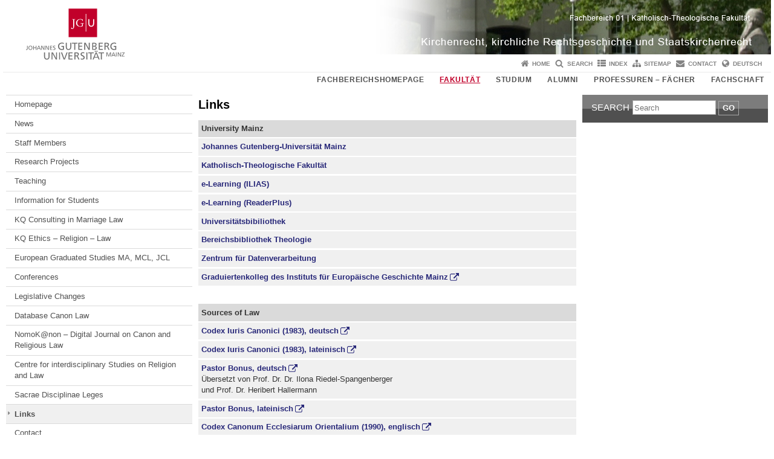

--- FILE ---
content_type: text/html; charset=UTF-8
request_url: https://www.blogs.uni-mainz.de/fb01-kath-canon-law/links/
body_size: 9358
content:
<!doctype html><html lang="en-GB"><head><meta charset="UTF-8"><meta http-equiv="X-UA-Compatible" content="IE=edge"><meta name="viewport" content="width=device-width, initial-scale=1.0"><meta name="author" content="Johannes Gutenberg University Mainz"><meta name="copyright" content="Johannes Gutenberg University Mainz"><meta property="og:site_name" content="Johannes Gutenberg University Mainz"><meta name="robots" content="index, follow, noarchive"><meta property="fb:pages" content="113785728679660"><link rel="pingback" href="https://www.blogs.uni-mainz.de/fb01-kath-canon-law/xmlrpc.php"><link rel="profile" href="http://gmpg.org/xfn/11"><title>Links | FB 01 - Katholisch-theologische Fakultaet</title><link rel="shortcut icon" href="/favicon.ico"><link rel="icon" href="/favicon.ico"><meta name='robots' content='max-image-preview:large' />
<link rel='dns-prefetch' href='//blogs-cdn.uni-mainz.de' />
<link rel="alternate" title="oEmbed (JSON)" type="application/json+oembed" href="https://www.blogs.uni-mainz.de/fb01-kath-canon-law/wp-json/oembed/1.0/embed?url=https%3A%2F%2Fwww.blogs.uni-mainz.de%2Ffb01-kath-canon-law%2Flinks%2F" />
<link rel="alternate" title="oEmbed (XML)" type="text/xml+oembed" href="https://www.blogs.uni-mainz.de/fb01-kath-canon-law/wp-json/oembed/1.0/embed?url=https%3A%2F%2Fwww.blogs.uni-mainz.de%2Ffb01-kath-canon-law%2Flinks%2F&#038;format=xml" />
<style id='wp-img-auto-sizes-contain-inline-css' type='text/css'>
img:is([sizes=auto i],[sizes^="auto," i]){contain-intrinsic-size:3000px 1500px}
/*# sourceURL=wp-img-auto-sizes-contain-inline-css */
</style>
<link rel='stylesheet' id='jgu-style-css' href='https://blogs-cdn.uni-mainz.de/styles/jgu_style.css?ver=27fbd3461cb00105434b9b3caafb85513b97ef25' type='text/css' media='all' />
<style id='wp-block-library-inline-css' type='text/css'>
:root{--wp-block-synced-color:#7a00df;--wp-block-synced-color--rgb:122,0,223;--wp-bound-block-color:var(--wp-block-synced-color);--wp-editor-canvas-background:#ddd;--wp-admin-theme-color:#007cba;--wp-admin-theme-color--rgb:0,124,186;--wp-admin-theme-color-darker-10:#006ba1;--wp-admin-theme-color-darker-10--rgb:0,107,160.5;--wp-admin-theme-color-darker-20:#005a87;--wp-admin-theme-color-darker-20--rgb:0,90,135;--wp-admin-border-width-focus:2px}@media (min-resolution:192dpi){:root{--wp-admin-border-width-focus:1.5px}}.wp-element-button{cursor:pointer}:root .has-very-light-gray-background-color{background-color:#eee}:root .has-very-dark-gray-background-color{background-color:#313131}:root .has-very-light-gray-color{color:#eee}:root .has-very-dark-gray-color{color:#313131}:root .has-vivid-green-cyan-to-vivid-cyan-blue-gradient-background{background:linear-gradient(135deg,#00d084,#0693e3)}:root .has-purple-crush-gradient-background{background:linear-gradient(135deg,#34e2e4,#4721fb 50%,#ab1dfe)}:root .has-hazy-dawn-gradient-background{background:linear-gradient(135deg,#faaca8,#dad0ec)}:root .has-subdued-olive-gradient-background{background:linear-gradient(135deg,#fafae1,#67a671)}:root .has-atomic-cream-gradient-background{background:linear-gradient(135deg,#fdd79a,#004a59)}:root .has-nightshade-gradient-background{background:linear-gradient(135deg,#330968,#31cdcf)}:root .has-midnight-gradient-background{background:linear-gradient(135deg,#020381,#2874fc)}:root{--wp--preset--font-size--normal:16px;--wp--preset--font-size--huge:42px}.has-regular-font-size{font-size:1em}.has-larger-font-size{font-size:2.625em}.has-normal-font-size{font-size:var(--wp--preset--font-size--normal)}.has-huge-font-size{font-size:var(--wp--preset--font-size--huge)}.has-text-align-center{text-align:center}.has-text-align-left{text-align:left}.has-text-align-right{text-align:right}.has-fit-text{white-space:nowrap!important}#end-resizable-editor-section{display:none}.aligncenter{clear:both}.items-justified-left{justify-content:flex-start}.items-justified-center{justify-content:center}.items-justified-right{justify-content:flex-end}.items-justified-space-between{justify-content:space-between}.screen-reader-text{border:0;clip-path:inset(50%);height:1px;margin:-1px;overflow:hidden;padding:0;position:absolute;width:1px;word-wrap:normal!important}.screen-reader-text:focus{background-color:#ddd;clip-path:none;color:#444;display:block;font-size:1em;height:auto;left:5px;line-height:normal;padding:15px 23px 14px;text-decoration:none;top:5px;width:auto;z-index:100000}html :where(.has-border-color){border-style:solid}html :where([style*=border-top-color]){border-top-style:solid}html :where([style*=border-right-color]){border-right-style:solid}html :where([style*=border-bottom-color]){border-bottom-style:solid}html :where([style*=border-left-color]){border-left-style:solid}html :where([style*=border-width]){border-style:solid}html :where([style*=border-top-width]){border-top-style:solid}html :where([style*=border-right-width]){border-right-style:solid}html :where([style*=border-bottom-width]){border-bottom-style:solid}html :where([style*=border-left-width]){border-left-style:solid}html :where(img[class*=wp-image-]){height:auto;max-width:100%}:where(figure){margin:0 0 1em}html :where(.is-position-sticky){--wp-admin--admin-bar--position-offset:var(--wp-admin--admin-bar--height,0px)}@media screen and (max-width:600px){html :where(.is-position-sticky){--wp-admin--admin-bar--position-offset:0px}}

/*# sourceURL=wp-block-library-inline-css */
</style><style id='global-styles-inline-css' type='text/css'>
:root{--wp--preset--aspect-ratio--square: 1;--wp--preset--aspect-ratio--4-3: 4/3;--wp--preset--aspect-ratio--3-4: 3/4;--wp--preset--aspect-ratio--3-2: 3/2;--wp--preset--aspect-ratio--2-3: 2/3;--wp--preset--aspect-ratio--16-9: 16/9;--wp--preset--aspect-ratio--9-16: 9/16;--wp--preset--color--black: #000000;--wp--preset--color--cyan-bluish-gray: #abb8c3;--wp--preset--color--white: #ffffff;--wp--preset--color--pale-pink: #f78da7;--wp--preset--color--vivid-red: #cf2e2e;--wp--preset--color--luminous-vivid-orange: #ff6900;--wp--preset--color--luminous-vivid-amber: #fcb900;--wp--preset--color--light-green-cyan: #7bdcb5;--wp--preset--color--vivid-green-cyan: #00d084;--wp--preset--color--pale-cyan-blue: #8ed1fc;--wp--preset--color--vivid-cyan-blue: #0693e3;--wp--preset--color--vivid-purple: #9b51e0;--wp--preset--gradient--vivid-cyan-blue-to-vivid-purple: linear-gradient(135deg,rgb(6,147,227) 0%,rgb(155,81,224) 100%);--wp--preset--gradient--light-green-cyan-to-vivid-green-cyan: linear-gradient(135deg,rgb(122,220,180) 0%,rgb(0,208,130) 100%);--wp--preset--gradient--luminous-vivid-amber-to-luminous-vivid-orange: linear-gradient(135deg,rgb(252,185,0) 0%,rgb(255,105,0) 100%);--wp--preset--gradient--luminous-vivid-orange-to-vivid-red: linear-gradient(135deg,rgb(255,105,0) 0%,rgb(207,46,46) 100%);--wp--preset--gradient--very-light-gray-to-cyan-bluish-gray: linear-gradient(135deg,rgb(238,238,238) 0%,rgb(169,184,195) 100%);--wp--preset--gradient--cool-to-warm-spectrum: linear-gradient(135deg,rgb(74,234,220) 0%,rgb(151,120,209) 20%,rgb(207,42,186) 40%,rgb(238,44,130) 60%,rgb(251,105,98) 80%,rgb(254,248,76) 100%);--wp--preset--gradient--blush-light-purple: linear-gradient(135deg,rgb(255,206,236) 0%,rgb(152,150,240) 100%);--wp--preset--gradient--blush-bordeaux: linear-gradient(135deg,rgb(254,205,165) 0%,rgb(254,45,45) 50%,rgb(107,0,62) 100%);--wp--preset--gradient--luminous-dusk: linear-gradient(135deg,rgb(255,203,112) 0%,rgb(199,81,192) 50%,rgb(65,88,208) 100%);--wp--preset--gradient--pale-ocean: linear-gradient(135deg,rgb(255,245,203) 0%,rgb(182,227,212) 50%,rgb(51,167,181) 100%);--wp--preset--gradient--electric-grass: linear-gradient(135deg,rgb(202,248,128) 0%,rgb(113,206,126) 100%);--wp--preset--gradient--midnight: linear-gradient(135deg,rgb(2,3,129) 0%,rgb(40,116,252) 100%);--wp--preset--font-size--small: 13px;--wp--preset--font-size--medium: 20px;--wp--preset--font-size--large: 36px;--wp--preset--font-size--x-large: 42px;--wp--preset--spacing--20: 0.44rem;--wp--preset--spacing--30: 0.67rem;--wp--preset--spacing--40: 1rem;--wp--preset--spacing--50: 1.5rem;--wp--preset--spacing--60: 2.25rem;--wp--preset--spacing--70: 3.38rem;--wp--preset--spacing--80: 5.06rem;--wp--preset--shadow--natural: 6px 6px 9px rgba(0, 0, 0, 0.2);--wp--preset--shadow--deep: 12px 12px 50px rgba(0, 0, 0, 0.4);--wp--preset--shadow--sharp: 6px 6px 0px rgba(0, 0, 0, 0.2);--wp--preset--shadow--outlined: 6px 6px 0px -3px rgb(255, 255, 255), 6px 6px rgb(0, 0, 0);--wp--preset--shadow--crisp: 6px 6px 0px rgb(0, 0, 0);}:where(.is-layout-flex){gap: 0.5em;}:where(.is-layout-grid){gap: 0.5em;}body .is-layout-flex{display: flex;}.is-layout-flex{flex-wrap: wrap;align-items: center;}.is-layout-flex > :is(*, div){margin: 0;}body .is-layout-grid{display: grid;}.is-layout-grid > :is(*, div){margin: 0;}:where(.wp-block-columns.is-layout-flex){gap: 2em;}:where(.wp-block-columns.is-layout-grid){gap: 2em;}:where(.wp-block-post-template.is-layout-flex){gap: 1.25em;}:where(.wp-block-post-template.is-layout-grid){gap: 1.25em;}.has-black-color{color: var(--wp--preset--color--black) !important;}.has-cyan-bluish-gray-color{color: var(--wp--preset--color--cyan-bluish-gray) !important;}.has-white-color{color: var(--wp--preset--color--white) !important;}.has-pale-pink-color{color: var(--wp--preset--color--pale-pink) !important;}.has-vivid-red-color{color: var(--wp--preset--color--vivid-red) !important;}.has-luminous-vivid-orange-color{color: var(--wp--preset--color--luminous-vivid-orange) !important;}.has-luminous-vivid-amber-color{color: var(--wp--preset--color--luminous-vivid-amber) !important;}.has-light-green-cyan-color{color: var(--wp--preset--color--light-green-cyan) !important;}.has-vivid-green-cyan-color{color: var(--wp--preset--color--vivid-green-cyan) !important;}.has-pale-cyan-blue-color{color: var(--wp--preset--color--pale-cyan-blue) !important;}.has-vivid-cyan-blue-color{color: var(--wp--preset--color--vivid-cyan-blue) !important;}.has-vivid-purple-color{color: var(--wp--preset--color--vivid-purple) !important;}.has-black-background-color{background-color: var(--wp--preset--color--black) !important;}.has-cyan-bluish-gray-background-color{background-color: var(--wp--preset--color--cyan-bluish-gray) !important;}.has-white-background-color{background-color: var(--wp--preset--color--white) !important;}.has-pale-pink-background-color{background-color: var(--wp--preset--color--pale-pink) !important;}.has-vivid-red-background-color{background-color: var(--wp--preset--color--vivid-red) !important;}.has-luminous-vivid-orange-background-color{background-color: var(--wp--preset--color--luminous-vivid-orange) !important;}.has-luminous-vivid-amber-background-color{background-color: var(--wp--preset--color--luminous-vivid-amber) !important;}.has-light-green-cyan-background-color{background-color: var(--wp--preset--color--light-green-cyan) !important;}.has-vivid-green-cyan-background-color{background-color: var(--wp--preset--color--vivid-green-cyan) !important;}.has-pale-cyan-blue-background-color{background-color: var(--wp--preset--color--pale-cyan-blue) !important;}.has-vivid-cyan-blue-background-color{background-color: var(--wp--preset--color--vivid-cyan-blue) !important;}.has-vivid-purple-background-color{background-color: var(--wp--preset--color--vivid-purple) !important;}.has-black-border-color{border-color: var(--wp--preset--color--black) !important;}.has-cyan-bluish-gray-border-color{border-color: var(--wp--preset--color--cyan-bluish-gray) !important;}.has-white-border-color{border-color: var(--wp--preset--color--white) !important;}.has-pale-pink-border-color{border-color: var(--wp--preset--color--pale-pink) !important;}.has-vivid-red-border-color{border-color: var(--wp--preset--color--vivid-red) !important;}.has-luminous-vivid-orange-border-color{border-color: var(--wp--preset--color--luminous-vivid-orange) !important;}.has-luminous-vivid-amber-border-color{border-color: var(--wp--preset--color--luminous-vivid-amber) !important;}.has-light-green-cyan-border-color{border-color: var(--wp--preset--color--light-green-cyan) !important;}.has-vivid-green-cyan-border-color{border-color: var(--wp--preset--color--vivid-green-cyan) !important;}.has-pale-cyan-blue-border-color{border-color: var(--wp--preset--color--pale-cyan-blue) !important;}.has-vivid-cyan-blue-border-color{border-color: var(--wp--preset--color--vivid-cyan-blue) !important;}.has-vivid-purple-border-color{border-color: var(--wp--preset--color--vivid-purple) !important;}.has-vivid-cyan-blue-to-vivid-purple-gradient-background{background: var(--wp--preset--gradient--vivid-cyan-blue-to-vivid-purple) !important;}.has-light-green-cyan-to-vivid-green-cyan-gradient-background{background: var(--wp--preset--gradient--light-green-cyan-to-vivid-green-cyan) !important;}.has-luminous-vivid-amber-to-luminous-vivid-orange-gradient-background{background: var(--wp--preset--gradient--luminous-vivid-amber-to-luminous-vivid-orange) !important;}.has-luminous-vivid-orange-to-vivid-red-gradient-background{background: var(--wp--preset--gradient--luminous-vivid-orange-to-vivid-red) !important;}.has-very-light-gray-to-cyan-bluish-gray-gradient-background{background: var(--wp--preset--gradient--very-light-gray-to-cyan-bluish-gray) !important;}.has-cool-to-warm-spectrum-gradient-background{background: var(--wp--preset--gradient--cool-to-warm-spectrum) !important;}.has-blush-light-purple-gradient-background{background: var(--wp--preset--gradient--blush-light-purple) !important;}.has-blush-bordeaux-gradient-background{background: var(--wp--preset--gradient--blush-bordeaux) !important;}.has-luminous-dusk-gradient-background{background: var(--wp--preset--gradient--luminous-dusk) !important;}.has-pale-ocean-gradient-background{background: var(--wp--preset--gradient--pale-ocean) !important;}.has-electric-grass-gradient-background{background: var(--wp--preset--gradient--electric-grass) !important;}.has-midnight-gradient-background{background: var(--wp--preset--gradient--midnight) !important;}.has-small-font-size{font-size: var(--wp--preset--font-size--small) !important;}.has-medium-font-size{font-size: var(--wp--preset--font-size--medium) !important;}.has-large-font-size{font-size: var(--wp--preset--font-size--large) !important;}.has-x-large-font-size{font-size: var(--wp--preset--font-size--x-large) !important;}
/*# sourceURL=global-styles-inline-css */
</style>

<style id='classic-theme-styles-inline-css' type='text/css'>
/*! This file is auto-generated */
.wp-block-button__link{color:#fff;background-color:#32373c;border-radius:9999px;box-shadow:none;text-decoration:none;padding:calc(.667em + 2px) calc(1.333em + 2px);font-size:1.125em}.wp-block-file__button{background:#32373c;color:#fff;text-decoration:none}
/*# sourceURL=/wp-includes/css/classic-themes.min.css */
</style>
<link rel='stylesheet' id='jgu-jogustine_styles-css' href='https://www.blogs.uni-mainz.de/fb01-kath-canon-law/wp-content/plugins/jgu-jogustine/dist/styles/blocks/styles.css?ver=1639498113' type='text/css' media='all' />
<link rel='stylesheet' id='jgu-jogustine-css' href='https://www.blogs.uni-mainz.de/fb01-kath-canon-law/wp-content/plugins/jgu-jogustine/dist/styles/frontend.css?ver=1695716859' type='text/css' media='all' />
<link rel='stylesheet' id='jgu-tools-styles-css' href='https://www.blogs.uni-mainz.de/fb01-kath-canon-law/wp-content/plugins/jgu-tools/css/styles.css?ver=6.9' type='text/css' media='all' />
<link rel='stylesheet' id='jgu-theme-style-css' href='https://www.blogs.uni-mainz.de/fb01-kath-canon-law/wp-content/themes/jgu-theme/style.css?ver=6.9' type='text/css' media='all' />
<script type="text/javascript" src="https://www.blogs.uni-mainz.de/fb01-kath-canon-law/wp-includes/js/jquery/jquery.min.js?ver=3.7.1" id="jquery-core-js"></script>
<script type="text/javascript" src="https://www.blogs.uni-mainz.de/fb01-kath-canon-law/wp-includes/js/jquery/jquery-migrate.min.js?ver=3.4.1" id="jquery-migrate-js"></script>
<script type="text/javascript" src="https://www.blogs.uni-mainz.de/fb01-kath-canon-law/wp-content/plugins/jgu-jogustine/dist/scripts/frontend.js?ver=1639498113" id="jgu-jogustine-js"></script>
<link rel="https://api.w.org/" href="https://www.blogs.uni-mainz.de/fb01-kath-canon-law/wp-json/" /><link rel="alternate" title="JSON" type="application/json" href="https://www.blogs.uni-mainz.de/fb01-kath-canon-law/wp-json/wp/v2/pages/111" /><link rel="canonical" href="https://www.blogs.uni-mainz.de/fb01-kath-canon-law/links/" />
<link rel="pingback" href="https://www.blogs.uni-mainz.de/fb01-kath-canon-law/xmlrpc.php"><script src="https://blogs-cdn.uni-mainz.de/scripts/jquery_bootstrap.min.js?v=d9f439a57360ff37542a806295fc90d533c8087b"></script></head><body class="grau"><a id="page_start"></a><a class="sr-only sr-only-focusable" href="#content">Skip to content</a><div class="container"><header id="header_big" class="row"><a href="https://www.uni-mainz.de" target="_top"><span class="jgu_logo_image" id="jgu_logo" title="Johannes Gutenberg University Mainz"><span class="sr-only">Johannes Gutenberg University Mainz</span></span></a><a href="https://www.blogs.uni-mainz.de/fb01-kath-canon-law/" title="FB 01 - Katholisch-theologische Fakultaet"><div style="height: 90px; overflow: hidden;"><img id="bereich_logo" src="https://www.blogs.uni-mainz.de/fb01-kath-canon-law/files/2017/11/KopfleisteKirchenrecht.jpg" alt="FB 01 - Katholisch-theologische Fakultaet"></div></a></header><header id="header_small" class="row"><div class="col-xs-2"><a href="https://www.uni-mainz.de" target="_top"><span class="jgu_logo_small" id="jgu_logo_small" title="Johannes Gutenberg University Mainz"><span class="sr-only">Johannes Gutenberg University Mainz</span></span></a></div><div class="col-xs-8 text-center"><a href="https://www.blogs.uni-mainz.de/fb01-kath-canon-law/"><span class="bereichsname_top2 text-center">Canon Law</span><span class="bereichsname_bottom2 text-center">FB 01 - Katholisch-theologische Fakultaet</span></a></div><div class="col-xs-2 text-right"><nav id="nav_toggle" aria-label="Show/Hide Navigation"><a class="collapsed" href="#" title="Enter navigation" data-target="#nav_mobile" data-toggle="collapse"><span class="icon_mobile_nav icon_bars"><dfn class="sr-only">Show/Hide Navigation</dfn></span></a></nav></div></header><nav id="nav_meta" aria-label="Service Navigation"><ul class="list-inline"><li class="icon icon_home"><a target="_top" href="https://www.blogs.uni-mainz.de/fb01-kath-canon-law/" title="Home">Home</a></li><li class="icon icon_search"><a target="_top" href="https://www.blogs.uni-mainz.de/fb01-kath-canon-law/search/" title="Search">Search</a></li><li class="icon icon_index"><a target="_top" href="https://www.blogs.uni-mainz.de/fb01-kath-canon-law/index/" title="Index">Index</a></li><li class="icon icon_sitemap"><a target="_top" href="https://www.blogs.uni-mainz.de/fb01-kath-canon-law/sitemap/" title="Sitemap">Sitemap</a></li><li class="icon icon_contact"><a target="_top" href="https://www.blogs.uni-mainz.de/fb01-kath-canon-law/contact/" title="Contact">Contact</a></li><li class="icon icon_language"><a href="https://www.blogs.uni-mainz.de/fb01-kath-kirchenrecht/?page_id=111" target="_top">Deutsch</a></li></ul></nav><nav id="nav_main" aria-label="Main Navigation"><!-- Level-1-Menue --><ul class="sf-menu list-inline"><li id="menu-item-2273" class="menu-item menu-item-type-custom menu-item-object-custom menu-item-2273"><a href="https://theologie.uni-mainz.de/">Fachbereichshomepage</a></li>
<li id="menu-item-1986" class="menu-item menu-item-type-post_type menu-item-object-page menu-item-home current-menu-item page_item page-item-553 current_page_item menu-item-1986"><a href="https://www.kath.theologie.uni-mainz.de/" aria-current="page">Fakultät</a></li>
<li id="menu-item-2293" class="menu-item menu-item-type-post_type menu-item-object-page menu-item-has-children menu-item-2293"><a href="https://www.kath.theologie.uni-mainz.de/studienbuero-pruefungsamt/">Studium</a>
<ul class="sub-menu">
	<li id="menu-item-2392" class="menu-item menu-item-type-post_type menu-item-object-page menu-item-2392"><a href="https://www.kath.theologie.uni-mainz.de/studienbuero-pruefungsamt/">Studienbüro &amp; Prüfungsamt</a></li>
	<li id="menu-item-2390" class="menu-item menu-item-type-post_type menu-item-object-page menu-item-2390"><a href="https://www.kath.theologie.uni-mainz.de/studiengaenge/">Studiengänge</a></li>
	<li id="menu-item-2391" class="menu-item menu-item-type-post_type menu-item-object-page menu-item-2391"><a href="https://www.kath.theologie.uni-mainz.de/pruefungen/">Prüfungen</a></li>
</ul>
</li>
<li id="menu-item-2456" class="menu-item menu-item-type-post_type menu-item-object-page menu-item-2456"><a href="https://www.kath.theologie.uni-mainz.de/alumni/">Alumni</a></li>
<li id="menu-item-1955" class="menu-item menu-item-type-post_type menu-item-object-page menu-item-has-children menu-item-1955"><a href="https://www.kath.theologie.uni-mainz.de/professuren-faecher/">Professuren – Fächer</a>
<ul class="sub-menu">
	<li id="menu-item-4" class="menu-item menu-item-type-custom menu-item-object-custom menu-item-4"><a href="https://www.at.kath.theologie.uni-mainz.de">Altes Testament</a></li>
	<li id="menu-item-6" class="menu-item menu-item-type-custom menu-item-object-custom menu-item-6"><a href="https://www.nt.kath.theologie.uni-mainz.de/">Neues Testament</a></li>
	<li id="menu-item-7" class="menu-item menu-item-type-custom menu-item-object-custom menu-item-7"><a href="https://www.kirchengeschichte.uni-mainz.de">Alte Kirchengeschichte und Patrologie</a></li>
	<li id="menu-item-8" class="menu-item menu-item-type-custom menu-item-object-custom menu-item-8"><a href="https://www.historia.kath.theologie.uni-mainz.de">Mittlere und Neuere Kirchengeschichte &#8211; Religiöse Volkskunde</a></li>
	<li id="menu-item-9" class="menu-item menu-item-type-custom menu-item-object-custom menu-item-9"><a href="https://www.fundament.kath.theologie.uni-mainz.de">Fundamentaltheologie und Religionswissenschaft</a></li>
	<li id="menu-item-10" class="menu-item menu-item-type-custom menu-item-object-custom menu-item-10"><a href="https://www.dogmatik.kath.theologie.uni-mainz.de">Dogmatik und ökumenische Theologie</a></li>
	<li id="menu-item-11" class="menu-item menu-item-type-custom menu-item-object-custom menu-item-11"><a href="https://www.moral.kath.theologie.uni-mainz.de">Moraltheologie</a></li>
	<li id="menu-item-12" class="menu-item menu-item-type-custom menu-item-object-custom menu-item-12"><a href="https://www.sozialethik.kath.theologie.uni-mainz.de/">Sozialethik</a></li>
	<li id="menu-item-13" class="menu-item menu-item-type-custom menu-item-object-custom menu-item-13"><a href="https://www.kirchenrecht.theologie.uni-mainz.de">Kirchenrecht, kirchliche Rechtsgeschichte und Staatskirchenrecht</a></li>
	<li id="menu-item-14" class="menu-item menu-item-type-custom menu-item-object-custom menu-item-14"><a href="https://www.liturgie.kath.theologie.uni-mainz.de">Liturgiewissenschaft und Homiletik</a></li>
	<li id="menu-item-15" class="menu-item menu-item-type-custom menu-item-object-custom menu-item-15"><a href="https://www.pastoral.kath.theologie.uni-mainz.de">Pastoraltheologie</a></li>
	<li id="menu-item-16" class="menu-item menu-item-type-custom menu-item-object-custom menu-item-16"><a href="https://www.relpaed.kath.theologie.uni-mainz.de">Religionspädagogik</a></li>
	<li id="menu-item-17" class="menu-item menu-item-type-custom menu-item-object-custom menu-item-17"><a href="https://www.philosophie.uni-mainz.de/">Philosophie (Philosophisches Seminar)</a></li>
</ul>
</li>
<li id="menu-item-2458" class="menu-item menu-item-type-custom menu-item-object-custom menu-item-2458"><a href="https://www.blogs.uni-mainz.de/fb01-fachschaft-kath/">Fachschaft</a></li>
</ul><!-- Level-1-Menue --></nav><div id="nav_mobile" class="hidden-md hidden-lg hidden-sm collapse.in"><nav id="nav_meta_mobile" class="col-xs-12"><ul class="list-inline"><li class="icon icon_home"><a target="_top" href="https://www.blogs.uni-mainz.de/fb01-kath-canon-law/" title="Home">Home</a></li><li class="icon icon_search"><a target="_top" href="https://www.blogs.uni-mainz.de/fb01-kath-canon-law/search/" title="Search">Search</a></li><li class="icon icon_index"><a target="_top" href="https://www.blogs.uni-mainz.de/fb01-kath-canon-law/index/" title="Index">Index</a></li><li class="icon icon_sitemap"><a target="_top" href="https://www.blogs.uni-mainz.de/fb01-kath-canon-law/sitemap/" title="Sitemap">Sitemap</a></li><li class="icon icon_contact"><a target="_top" href="https://www.blogs.uni-mainz.de/fb01-kath-canon-law/contact/" title="Contact">Contact</a></li><li class="icon icon_language"><a href="https://www.blogs.uni-mainz.de/fb01-kath-kirchenrecht/?page_id=111" target="_top">Deutsch</a></li></ul></nav><ul class="nav nav-tabs" role="tablist"><li  class="active"><a href="#menu1" role="tab" data-toggle="tab">Navigationsstruktur</a></li></ul><div class="tab-content"><div id="menu1" class="tab-pane fade  active in"><nav id="nav_main_mobile" role="tablist" aria-multiselectable="true"><ul><li id="menu-item-431" class="menueebene2off"><a title="Homepage" href="http://www.blogs.uni-mainz.de/fb01-kath-canon-law/">Homepage</a></li>
<li id="menu-item-432" class="menueebene2off"><a title="News" href="https://www.blogs.uni-mainz.de/fb01-kath-canon-law/?page_id=160">News</a></li>
<li id="menu-item-433" class="menueebene2off"><a class="menu_panel_title_link" title="Staff Members" href="https://www.blogs.uni-mainz.de/fb01-kath-canon-law/staff-members/">Staff Members</a><span class="menu_panel_title_switch"><a role="button" class="menu-icon-switch collapsed" data-toggle="collapse" href="#buttom-menu-item-433" aria-expanded="false"> </a></span>
<ul id="buttom-menu-item-433" class="sub-menu panel-collapse collapse">
	<li id="menu-item-434" class="menueebene3off"><a class="menu_panel_title_link" title="Prof. Matthias Pulte" href="https://www.blogs.uni-mainz.de/fb01-kath-canon-law/prof-dr-phil-habil-lic-iur-can-dipl-theol-matthias-pulte/">Prof. Matthias Pulte</a><span class="menu_panel_title_switch"><a role="button" class="menu-icon-switch collapsed" data-toggle="collapse" href="#buttom-menu-item-434" aria-expanded="false"> </a></span>
	<ul id="buttom-menu-item-434" class="sub-menu panel-collapse collapse">
		<li id="menu-item-435" class="menueebene4off"><a title="Vita" href="https://www.blogs.uni-mainz.de/fb01-kath-canon-law/vita/">Vita</a></li>
		<li id="menu-item-436" class="menueebene4off"><a title="Publications" href="https://www.blogs.uni-mainz.de/fb01-kath-canon-law/publications/">Publications</a></li>
		<li id="menu-item-437" class="menueebene4off"><a title="Membership and Functions" href="https://www.blogs.uni-mainz.de/fb01-kath-canon-law/membership-and-functions/">Membership and Functions</a></li>
	</ul>
</li>
	<li id="menu-item-780" class="menueebene3off"><a title="Mag. theol. Julia Adams (Scientific Assistant)" href="https://www.blogs.uni-mainz.de/fb01-kath-canon-law/mag-theol-julia-adams-m-a-jcl/">Mag. theol. Julia Adams (Scientific Assistant)</a></li>
	<li id="menu-item-836" class="menueebene3off"><a title="M. Ed. Cathrin Kipfstuhl (Research Assistant)" href="https://www.blogs.uni-mainz.de/fb01-kath-canon-law/m-ed-cathrin-kipfstuhl/">M. Ed. Cathrin Kipfstuhl (Research Assistant)</a></li>
	<li id="menu-item-440" class="menueebene3off"><a title="Secretary" href="https://www.blogs.uni-mainz.de/fb01-kath-canon-law/secretary/">Secretary</a></li>
	<li id="menu-item-441" class="menueebene3off"><a title="Student Assistants" href="https://www.blogs.uni-mainz.de/fb01-kath-canon-law/student-assistants/">Student Assistants</a></li>
	<li id="menu-item-443" class="menueebene3off"><a title="PD Dr. theol. habil. Norbert Witsch" href="https://www.blogs.uni-mainz.de/fb01-kath-canon-law/pd-dr-theol-habil-norbert-witsch/">PD Dr. theol. habil. Norbert Witsch</a></li>
	<li id="menu-item-444" class="menueebene3off"><a title="Former Professors" href="https://www.blogs.uni-mainz.de/fb01-kath-canon-law/former-professors/">Former Professors</a></li>
</ul>
</li>
<li id="menu-item-445" class="menueebene2off"><a class="menu_panel_title_link" title="Research Projects" href="https://www.blogs.uni-mainz.de/fb01-kath-canon-law/research-projects/">Research Projects</a><span class="menu_panel_title_switch"><a role="button" class="menu-icon-switch collapsed" data-toggle="collapse" href="#buttom-menu-item-445" aria-expanded="false"> </a></span>
<ul id="buttom-menu-item-445" class="sub-menu panel-collapse collapse">
	<li id="menu-item-446" class="menueebene3off"><a title="The Literary Heritage of Ludwig Philipp Behlen (1714-1777), Auxiliary Bishop of Mainz" href="https://www.blogs.uni-mainz.de/fb01-kath-canon-law/the-literary-heritage-of-ludwig-philipp-behlen-1714-1777-auxiliary-bishop-of-mainz/">The Literary Heritage of Ludwig Philipp Behlen (1714-1777), Auxiliary Bishop of Mainz</a></li>
	<li id="menu-item-447" class="menueebene3off"><a title="History of Ecclesiastical Law Sciences in Mainz" href="https://www.blogs.uni-mainz.de/fb01-kath-canon-law/history-of-church-legal-sciences-in-mainz/">History of Ecclesiastical Law Sciences in Mainz</a></li>
</ul>
</li>
<li id="menu-item-448" class="menueebene2off"><a title="Teaching" href="https://www.blogs.uni-mainz.de/fb01-kath-canon-law/teaching/">Teaching</a></li>
<li id="menu-item-449" class="menueebene2off"><a class="menu_panel_title_link" title="Information for Students" href="https://www.blogs.uni-mainz.de/fb01-kath-canon-law/information-for-students/">Information for Students</a><span class="menu_panel_title_switch"><a role="button" class="menu-icon-switch collapsed" data-toggle="collapse" href="#buttom-menu-item-449" aria-expanded="false"> </a></span>
<ul id="buttom-menu-item-449" class="sub-menu panel-collapse collapse">
	<li id="menu-item-450" class="menueebene3off"><a title="Scientific Work" href="https://www.blogs.uni-mainz.de/fb01-kath-canon-law/scientific-work/">Scientific Work</a></li>
	<li id="menu-item-451" class="menueebene3off"><a title="Exams" href="https://www.blogs.uni-mainz.de/fb01-kath-canon-law/?page_id=208">Exams</a></li>
	<li id="menu-item-452" class="menueebene3off"><a title="Degree Theses in Canon Law" href="https://www.blogs.uni-mainz.de/fb01-kath-canon-law/degree-theses-in-canon-law/">Degree Theses in Canon Law</a></li>
</ul>
</li>
<li id="menu-item-1142" class="menueebene2off"><a title="KQ Consulting in Marriage Law" href="https://www.blogs.uni-mainz.de/fb01-kath-canon-law/sq-consulting-in-marriage-law/">KQ Consulting in Marriage Law</a></li>
<li id="menu-item-1337" class="menueebene2off"><a title="KQ Ethics &#8211; Religion &#8211; Law" href="https://www.blogs.uni-mainz.de/fb01-kath-canon-law/?page_id=1328">KQ Ethics &#8211; Religion &#8211; Law</a></li>
<li id="menu-item-456" class="menueebene2off"><a title="European Graduated Studies MA, MCL, JCL" href="https://www.blogs.uni-mainz.de/fb01-kath-canon-law/european-graduated-studies-ma-mcl-jcl/">European Graduated Studies MA, MCL, JCL</a></li>
<li id="menu-item-457" class="menueebene2off"><a title="Conferences" href="https://www.blogs.uni-mainz.de/fb01-kath-canon-law/conferences/">Conferences</a></li>
<li id="menu-item-458" class="menueebene2off"><a title="Legislative Changes" href="https://www.blogs.uni-mainz.de/fb01-kath-canon-law/legislative-changes/">Legislative Changes</a></li>
<li id="menu-item-459" class="menueebene2off"><a title="Database Canon Law" href="https://www.blogs.uni-mainz.de/fb01-kath-canon-law/database-canon-law-dakar/">Database Canon Law</a></li>
<li id="menu-item-1108" class="menueebene2off"><a title="NomoK@non &#8211; Digital Journal on Canon and Religious Law" href="https://www.blogs.uni-mainz.de/fb01-kath-canon-law/nomoknon/">NomoK@non &#8211; Digital Journal on Canon and Religious Law</a></li>
<li id="menu-item-460" class="menueebene2off"><a title="Centre for interdisciplinary Studies on Religion and Law" href="https://www.blogs.uni-mainz.de/fb01-kath-canon-law/centre-for-interdisciplinary-studies-on-religious-law-and-religious-constitutional-law/">Centre for interdisciplinary Studies on Religion and Law</a></li>
<li id="menu-item-1219" class="menueebene2off"><a title="Sacrae Disciplinae Leges" href="https://www.blogs.uni-mainz.de/fb01-kath-canon-law/sacrae-disciplinae-leges/">Sacrae Disciplinae Leges</a></li>
<li id="menu-item-461" class="menueebene2off menu-item current-menu-item"><a title="Links" href="https://www.blogs.uni-mainz.de/fb01-kath-canon-law/links/">Links</a></li>
<li id="menu-item-462" class="menueebene2off"><a title="Contact" href="https://www.blogs.uni-mainz.de/fb01-kath-canon-law/contact/">Contact</a></li>
</ul></nav></div></div></div><main class="container editorcontent" role="main"><div id="spaltelinks" class="col-md-3 hidden-xs col-sm-3 editorcontent"><nav id="nav_left" aria-label="Site Navigation"><!-- Navigationsbaum --><ul><li class="menueebene2off"><a title="Homepage" href="http://www.blogs.uni-mainz.de/fb01-kath-canon-law/">Homepage</a></li>
<li class="menueebene2off"><a title="News" href="https://www.blogs.uni-mainz.de/fb01-kath-canon-law/?page_id=160">News</a></li>
<li class="menueebene2off"><a class="menu_panel_title_link" title="Staff Members" href="https://www.blogs.uni-mainz.de/fb01-kath-canon-law/staff-members/">Staff Members</a><span class="menu_panel_title_switch"><a role="button" class="menu-icon-switch collapsed" data-toggle="collapse" href="#buttom-menu-item-433" aria-expanded="false"> </a></span>
<ul id="buttom-menu-item-433" class="sub-menu panel-collapse collapse">
	<li class="menueebene3off"><a class="menu_panel_title_link" title="Prof. Matthias Pulte" href="https://www.blogs.uni-mainz.de/fb01-kath-canon-law/prof-dr-phil-habil-lic-iur-can-dipl-theol-matthias-pulte/">Prof. Matthias Pulte</a><span class="menu_panel_title_switch"><a role="button" class="menu-icon-switch collapsed" data-toggle="collapse" href="#buttom-menu-item-434" aria-expanded="false"> </a></span>
	<ul id="buttom-menu-item-434" class="sub-menu panel-collapse collapse">
		<li class="menueebene4off"><a title="Vita" href="https://www.blogs.uni-mainz.de/fb01-kath-canon-law/vita/">Vita</a></li>
		<li class="menueebene4off"><a title="Publications" href="https://www.blogs.uni-mainz.de/fb01-kath-canon-law/publications/">Publications</a></li>
		<li class="menueebene4off"><a title="Membership and Functions" href="https://www.blogs.uni-mainz.de/fb01-kath-canon-law/membership-and-functions/">Membership and Functions</a></li>
	</ul>
</li>
	<li class="menueebene3off"><a title="Mag. theol. Julia Adams (Scientific Assistant)" href="https://www.blogs.uni-mainz.de/fb01-kath-canon-law/mag-theol-julia-adams-m-a-jcl/">Mag. theol. Julia Adams (Scientific Assistant)</a></li>
	<li class="menueebene3off"><a title="M. Ed. Cathrin Kipfstuhl (Research Assistant)" href="https://www.blogs.uni-mainz.de/fb01-kath-canon-law/m-ed-cathrin-kipfstuhl/">M. Ed. Cathrin Kipfstuhl (Research Assistant)</a></li>
	<li class="menueebene3off"><a title="Secretary" href="https://www.blogs.uni-mainz.de/fb01-kath-canon-law/secretary/">Secretary</a></li>
	<li class="menueebene3off"><a title="Student Assistants" href="https://www.blogs.uni-mainz.de/fb01-kath-canon-law/student-assistants/">Student Assistants</a></li>
	<li class="menueebene3off"><a title="PD Dr. theol. habil. Norbert Witsch" href="https://www.blogs.uni-mainz.de/fb01-kath-canon-law/pd-dr-theol-habil-norbert-witsch/">PD Dr. theol. habil. Norbert Witsch</a></li>
	<li class="menueebene3off"><a title="Former Professors" href="https://www.blogs.uni-mainz.de/fb01-kath-canon-law/former-professors/">Former Professors</a></li>
</ul>
</li>
<li class="menueebene2off"><a class="menu_panel_title_link" title="Research Projects" href="https://www.blogs.uni-mainz.de/fb01-kath-canon-law/research-projects/">Research Projects</a><span class="menu_panel_title_switch"><a role="button" class="menu-icon-switch collapsed" data-toggle="collapse" href="#buttom-menu-item-445" aria-expanded="false"> </a></span>
<ul id="buttom-menu-item-445" class="sub-menu panel-collapse collapse">
	<li class="menueebene3off"><a title="The Literary Heritage of Ludwig Philipp Behlen (1714-1777), Auxiliary Bishop of Mainz" href="https://www.blogs.uni-mainz.de/fb01-kath-canon-law/the-literary-heritage-of-ludwig-philipp-behlen-1714-1777-auxiliary-bishop-of-mainz/">The Literary Heritage of Ludwig Philipp Behlen (1714-1777), Auxiliary Bishop of Mainz</a></li>
	<li class="menueebene3off"><a title="History of Ecclesiastical Law Sciences in Mainz" href="https://www.blogs.uni-mainz.de/fb01-kath-canon-law/history-of-church-legal-sciences-in-mainz/">History of Ecclesiastical Law Sciences in Mainz</a></li>
</ul>
</li>
<li class="menueebene2off"><a title="Teaching" href="https://www.blogs.uni-mainz.de/fb01-kath-canon-law/teaching/">Teaching</a></li>
<li class="menueebene2off"><a class="menu_panel_title_link" title="Information for Students" href="https://www.blogs.uni-mainz.de/fb01-kath-canon-law/information-for-students/">Information for Students</a><span class="menu_panel_title_switch"><a role="button" class="menu-icon-switch collapsed" data-toggle="collapse" href="#buttom-menu-item-449" aria-expanded="false"> </a></span>
<ul id="buttom-menu-item-449" class="sub-menu panel-collapse collapse">
	<li class="menueebene3off"><a title="Scientific Work" href="https://www.blogs.uni-mainz.de/fb01-kath-canon-law/scientific-work/">Scientific Work</a></li>
	<li class="menueebene3off"><a title="Exams" href="https://www.blogs.uni-mainz.de/fb01-kath-canon-law/?page_id=208">Exams</a></li>
	<li class="menueebene3off"><a title="Degree Theses in Canon Law" href="https://www.blogs.uni-mainz.de/fb01-kath-canon-law/degree-theses-in-canon-law/">Degree Theses in Canon Law</a></li>
</ul>
</li>
<li class="menueebene2off"><a title="KQ Consulting in Marriage Law" href="https://www.blogs.uni-mainz.de/fb01-kath-canon-law/sq-consulting-in-marriage-law/">KQ Consulting in Marriage Law</a></li>
<li class="menueebene2off"><a title="KQ Ethics &#8211; Religion &#8211; Law" href="https://www.blogs.uni-mainz.de/fb01-kath-canon-law/?page_id=1328">KQ Ethics &#8211; Religion &#8211; Law</a></li>
<li class="menueebene2off"><a title="European Graduated Studies MA, MCL, JCL" href="https://www.blogs.uni-mainz.de/fb01-kath-canon-law/european-graduated-studies-ma-mcl-jcl/">European Graduated Studies MA, MCL, JCL</a></li>
<li class="menueebene2off"><a title="Conferences" href="https://www.blogs.uni-mainz.de/fb01-kath-canon-law/conferences/">Conferences</a></li>
<li class="menueebene2off"><a title="Legislative Changes" href="https://www.blogs.uni-mainz.de/fb01-kath-canon-law/legislative-changes/">Legislative Changes</a></li>
<li class="menueebene2off"><a title="Database Canon Law" href="https://www.blogs.uni-mainz.de/fb01-kath-canon-law/database-canon-law-dakar/">Database Canon Law</a></li>
<li class="menueebene2off"><a title="NomoK@non &#8211; Digital Journal on Canon and Religious Law" href="https://www.blogs.uni-mainz.de/fb01-kath-canon-law/nomoknon/">NomoK@non &#8211; Digital Journal on Canon and Religious Law</a></li>
<li class="menueebene2off"><a title="Centre for interdisciplinary Studies on Religion and Law" href="https://www.blogs.uni-mainz.de/fb01-kath-canon-law/centre-for-interdisciplinary-studies-on-religious-law-and-religious-constitutional-law/">Centre for interdisciplinary Studies on Religion and Law</a></li>
<li class="menueebene2off"><a title="Sacrae Disciplinae Leges" href="https://www.blogs.uni-mainz.de/fb01-kath-canon-law/sacrae-disciplinae-leges/">Sacrae Disciplinae Leges</a></li>
<li class="menueebene2off menu-item current-menu-item"><a title="Links" href="https://www.blogs.uni-mainz.de/fb01-kath-canon-law/links/">Links</a></li>
<li class="menueebene2off"><a title="Contact" href="https://www.blogs.uni-mainz.de/fb01-kath-canon-law/contact/">Contact</a></li>
</ul><!-- Navigationsbaum --></nav><aside id="spaltelinks_unten" role="complementary"><div id="text-3" class="jgu_widget widget_text">			<div class="textwidget"></div>
		</div></aside></div><article id="spaltemitte" class="col-sm-9 col-md-6 editorcontent"><a id="content"></a><article id="post-111" class="row row-margin post-111 page type-page status-publish hentry"><h1>Links</h1><div class="entry-content"><p><!-- Index&uuml;berschrift: --></p>
<dl>
<dt title="Digital Collection of Canon Law"></dt>
<dd>
<p class="boxaktuell">University Mainz</p>
<p class="textboxaktuell" style="text-align: left"><a href="http://www.uni-mainz.de/" target="_blank" rel="noopener">Johannes Gutenberg-Universität Mainz</a></p>
<p class="textboxaktuell" style="text-align: left"><a href="http://www.kath.theologie.uni-mainz.de/" target="_blank" rel="noopener">Katholisch-Theologische Fakultät</a></p>
<p class="textboxaktuell" style="text-align: left"><a href="https://www.e-learning.uni-mainz.de/ilias3/login.php" target="_blank" rel="noopener">e-Learning (ILIAS)</a></p>
<p class="textboxaktuell" style="text-align: left"><a href="https://www.zdv.uni-mainz.de/readerplus/" target="_blank" rel="noopener">e-Learning (ReaderPlus)</a></p>
<p class="textboxaktuell" style="text-align: left"><a href="http://www.ub.uni-mainz.de/" target="_blank" rel="noopener">Universitätsbibiliothek</a></p>
<p class="textboxaktuell" style="text-align: left"><a href="http://www.ub.uni-mainz.de/Theologie_2813.php">Bereichsbibliothek Theologie</a></p>
<p class="textboxaktuell" style="text-align: left"><a href="http://www.zdv.uni-mainz.de/" target="_blank" rel="noopener">Zentrum für Datenverarbeitung</a></p>
<p class="textboxaktuell"><a href="http://www.ieg-mainz.de/likecms/likecms.php?site=site.htm&amp;dir=&amp;nav=220">Graduiertenkolleg des Instituts für Europäische Geschichte Mainz</a></p>
<p>&nbsp;</dd>
<dt title="Digital Collection of Canon Law"></dt>
<dt title="Digital Collection of Canon Law"></dt>
<dd>
<p class="boxaktuell">Sources of Law</p>
<div>
<p class="textboxaktuell"><a href="http://www.kirchenrecht-online.de/kanon/cic83.html">Codex Iuris Canonici (1983), deutsch</a></p>
</div>
<div style="text-align: left">
<p class="textboxaktuell"><a href="http://www.codex-iuris-canonici.de/indexlat.htm" target="_blank" rel="noopener">Codex Iuris Canonici (1983), lateinisch</a></p>
</div>
<div style="text-align: left">
<p class="textboxaktuell"><a href="http://www.dbk.de/imperia/md/content/schriften/dokumente/pastor_bonus.pdf" target="_blank" rel="noopener">Pastor Bonus, deutsch</a><br />
Übersetzt von Prof. Dr. Dr. Ilona Riedel-Spangenberger<br />
und Prof. Dr. Heribert Hallermann</p>
</div>
<div style="text-align: left">
<p class="textboxaktuell"><a href="http://www.codex-iuris-canonici.de/index_pb_lat.htm" target="_blank" rel="noopener">Pastor Bonus, lateinisch</a></p>
</div>
</dd>
<dt title="Digital Collection of Canon Law"></dt>
<dd>
<div style="text-align: left">
<p class="textboxaktuell"><a href="http://www.kirchenrecht-online.de/kanon/cceo.html">Codex Canonum Ecclesiarum Orientalium (1990), englisch</a></p>
<p class="textboxaktuell"><a href="http://www.intratext.com/X/LAT0758.HTM" target="_blank" rel="noopener">Codex Canonum Ecclesiarum Orientalium (1990), lateinisch</a></p>
</div>
</dd>
<dt title="Digital Collection of Canon Law"></dt>
<dd>
<div style="text-align: left">
<p class="textboxaktuell"><a href="http://www.vatican.va/holy_father/john_paul_ii/apost_constitutions/documents/hf_jp-ii_apc_25011983_sacrae-disciplinae-leges_ge.html">SACRAE DISCIPLINAE LEGES, deutsch</a></p>
<p class="textboxaktuell"><a href="http://www.vatican.va/holy_father/john_paul_ii/apost_constitutions/documents/hf_jp-ii_apc_25011983_sacrae-disciplinae-leges_lt.html" target="_blank" rel="noopener">SACRAE DISCIPLINAE LEGES, lateinisch</a></p>
</div>
</dd>
<dt title="Digital Collection of Canon Law"></dt>
<dd>
<div style="text-align: left">
<p class="textboxaktuell"><a href="http://www.vatican.va/roman_curia/pontifical_councils/intrptxt/documents/rc_pc_intrptxt_doc_20050125_dignitas-connubii_ge.html">Dignitas Connubii, deutsch</a></p>
<p class="textboxaktuell"><a href="http://www.vatican.va/roman_curia/pontifical_councils/intrptxt/documents/rc_pc_intrptxt_doc_20050125_dignitas-connubii_lt.html">Dignitas Connubii, lateinisch</a></p>
</div>
</dd>
<dt title="Digital Collection of Canon Law"></dt>
<dd>
<div style="text-align: left">
<p class="textboxaktuell"><a href="http://pld.chadwyck.co.uk/">Patrologia Latina</a></p>
<p class="textboxaktuell"><a href="http://www.gesetze-im-internet.de/">Gesetze im Internet</a></p>
<p class="textboxaktuell"><a style="background-color: #ffffff;font-size: 12.8px" href="http://www.uni-muenster.de/FB2/ikr/datenbank/index.shtml">Datenbank Kanonisches Recht</a></p>
</div>
</dd>
</dl>
<dl>
<dt title="Digital Collection of Canon Law"></dt>
<dd>
<p class="boxaktuell">History of Law</p>
<div style="text-align: left">
<div style="text-align: left">
<p class="textboxaktuell"><a href="http://www.intratext.com/X/LAT0813.HTM" target="_blank" rel="noopener">Codex Iuris Canonici (1917), lateinisch</a></p>
</div>
<div style="text-align: left">
<p class="textboxaktuell"><a href="http://www.columbia.edu/cu/lweb/digital/collections/cul/texts/ldpd_6029936_001/pages/ldpd_6029936_001_00000059.html">Corpus Iuris Canonici</a></p>
</div>
</div>
</dd>
<dt title="Digital Collection of Canon Law"></dt>
<dd>
<div style="text-align: left">
<div style="text-align: left">
<p class="textboxaktuell">Ed. Friedberg</p>
</div>
</div>
</dd>
<dt title="Digital Collection of Canon Law"></dt>
<dd>
<div style="text-align: left">
<div style="text-align: left">
<p class="textboxaktuell"><a href="http://www.thelatinlibrary.com/" target="_blank" rel="noopener">The Latin Library</a></p>
</div>
<div style="text-align: left">
<p class="textboxaktuell"><a href="http://www.hs-augsburg.de/~Harsch/Chronologia/Lspost13/GregoriusIX/gre_0000.html">Liber Extra</a></p>
</div>
</div>
<p class="textboxaktuell"><a title=" " href="http://digital.library.ucla.edu/canonlaw/index.html">Digital Collection of Law</a></p>
</dd>
</dl>
<h3></h3>
<p class="boxaktuell">Magazines</p>
<p class="textboxaktuell"><a href="http://www.vts.edu/canonlaw">The Journal of Episcopal Church Canon Law</a></p>
<p title="Digital Collection of Canon Law">
</div></article></article><aside id="spalterechts" class="col-sm-9 col-sm-offset-3 col-md-3 col-md-offset-0" role="complementary"><div id="search-1" class="jgu_widget widget_search"><div class="jgu_widget jgu_quicksearch"><form method="get" action="https://www.blogs.uni-mainz.de/fb01-kath-canon-law/" id="jgu_searchbox"><fieldset class="group"><legend>Search in content</legend><label for="jgu_searchstring">Search</label><input type="text" name="s" id="jgu_searchstring" class="text" maxlength="50" placeholder="Search" required><button type="submit" class="submit" name="submit" id="jgu_searchsubmit" title="Go">Go</button></fieldset><input type="hidden" name="search_engine" value="internal"><input type="hidden" name="sitesearch" value="uni-mainz.de"></form></div></div></aside></main><footer id="main-footer" class="container"><div id="footer_pageinfos" class="col-sm-4"><span class="sr-only">Additional information about this page</span><ul class="list-inline"><li><dfn class="sr-only">Page-Name:</dfn>FB 01 - Katholisch-theologische Fakultaet</li><li><dfn class="sr-only">Last Update:</dfn>19. April 2023</li></ul></div><div id="footer_social" class="col-sm-4"><ul></ul></div><div id="footer_servicenav" class="col-sm-4"><ul class="list-inline"><li><a href="https://www.uni-mainz.de/en/privacy/" title="Privacy">Privacy</a></li><li><a href="https://administration.uni-mainz.de/legal-notice/" title="Legal Notice">Legal Notice</a></li><li><a href="https://www.uni-mainz.de/en/accessibility/" title="Accessibility">Accessibility</a></li><li><a href="#page_start">To top of page</a></li></ul></div></footer></div><script src="https://blogs-cdn.uni-mainz.de/scripts/jgu.min.js?v=23c6de6f03b61cddf1f141502326ca2f44f02f6d"></script><script type="speculationrules">
{"prefetch":[{"source":"document","where":{"and":[{"href_matches":"/fb01-kath-canon-law/*"},{"not":{"href_matches":["/fb01-kath-canon-law/wp-*.php","/fb01-kath-canon-law/wp-admin/*","/fb01-kath-canon-law/files/*","/fb01-kath-canon-law/wp-content/*","/fb01-kath-canon-law/wp-content/plugins/*","/fb01-kath-canon-law/wp-content/themes/jgu-theme/*","/fb01-kath-canon-law/*\\?(.+)"]}},{"not":{"selector_matches":"a[rel~=\"nofollow\"]"}},{"not":{"selector_matches":".no-prefetch, .no-prefetch a"}}]},"eagerness":"conservative"}]}
</script>
        <!-- Piwik -->
        <script type="text/javascript">
            var pkBaseURL = (("https:" == document.location.protocol) ? "https://webstats.zdv.uni-mainz.de/piwik/" : "http://webstats.zdv.uni-mainz.de/piwik/");
            document.write(unescape("%3Cscript src='" + pkBaseURL + "piwik.js' type='text/javascript'%3E%3C/script%3E"));
        </script>
        <script type="text/javascript">
            try {
                var piwikTracker = Piwik.getTracker(pkBaseURL + "piwik.php", 11);
				// Nach Absprache mit Stabsstelle Rechtsangelegenheiten - Datenschutz
                // soll der Wiedererkennungscookie nur 7 Tage lang gespeichert werden
                piwikTracker.setVisitorCookieTimeout(604800);
// CustomVariable um die BlogID zu speichern.
                piwikTracker.setCustomVariable(1, 'blogid', '744', 'page');
                piwikTracker.trackPageView();
                piwikTracker.enableLinkTracking();
            } catch (err) {
            }
        </script>
        <noscript><p><img src="//webstats.zdv.uni-mainz.de/piwik/piwik.php?idsite=11" style="border:0" alt=""></p>
        </noscript>
        <!-- End Piwik Tracking Code -->
        <script type="text/javascript" src="https://blogs-cdn.uni-mainz.de/scripts/navigation.js?ver=7b9f26aa33dec6b815379c7dd579556ed8e835b4" id="jgu-theme-navigation-js"></script>
<script type="text/javascript" src="https://blogs-cdn.uni-mainz.de/scripts/skip-link-focus-fix.js?ver=5c8261dffb4f346e02aba4548c75df7c7ae0e663" id="jgu-theme-skip-link-focus-fix-js"></script>
</body></html>